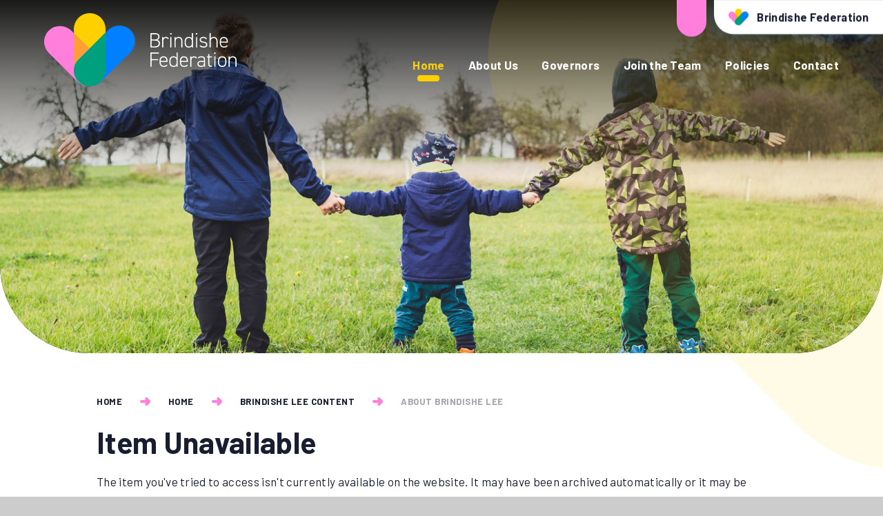

--- FILE ---
content_type: text/html
request_url: https://www.brindisheschools.org/page/?title=British+values&pid=86
body_size: 72765
content:

<!DOCTYPE html>
<!--[if IE 7]><html class="no-ios no-js lte-ie9 lte-ie8 lte-ie7" lang="en" xml:lang="en"><![endif]-->
<!--[if IE 8]><html class="no-ios no-js lte-ie9 lte-ie8"  lang="en" xml:lang="en"><![endif]-->
<!--[if IE 9]><html class="no-ios no-js lte-ie9"  lang="en" xml:lang="en"><![endif]-->
<!--[if !IE]><!--> <html class="no-ios no-js"  lang="en" xml:lang="en"><!--<![endif]-->
	<head>
		<meta http-equiv="X-UA-Compatible" content="IE=edge" />
		<meta http-equiv="content-type" content="text/html; charset=utf-8"/>
		
		<link rel="canonical" href="https://www.brindisheschools.org/page/?title=British+values&amp;pid=86">
		<script>window.FontAwesomeConfig = {showMissingIcons: false};</script><link rel="stylesheet" media="screen" href="https://cdn.juniperwebsites.co.uk/_includes/font-awesome/5.7.1/css/fa-web-font.css?cache=v4.6.56.3">
<script defer src="https://cdn.juniperwebsites.co.uk/_includes/font-awesome/5.7.1/js/fontawesome-all.min.js?cache=v4.6.56.3"></script>
<script defer src="https://cdn.juniperwebsites.co.uk/_includes/font-awesome/5.7.1/js/fa-v4-shims.min.js?cache=v4.6.56.3"></script>

		<title>Brindishe Federation - Item Unavailable</title>
		
		<style type="text/css">
			:root {
				
				--col-pri: rgb(34, 34, 34);
				
				--col-sec: rgb(136, 136, 136);
				
			}
		</style>
		
<!--[if IE]>
<script>
console = {log:function(){return;}};
</script>
<![endif]-->

<script>
	var boolItemEditDisabled;
	var boolLanguageMode, boolLanguageEditOriginal;
	var boolViewingConnect;
	var boolConnectDashboard;
	var displayRegions = [];
	var intNewFileCount = 0;
	strItemType = "page";
	strSubItemType = "page";

	var featureSupport = {
		tagging: false,
		eventTagging: false
	};
	var boolLoggedIn = false;
boolAdminMode = false;
	var boolSuperUser = false;
strCookieBarStyle = 'bar';
	intParentPageID = "34";
	intCurrentItemID = 86;
	var intCurrentCatID = "";
boolIsHomePage = false;
	boolItemEditDisabled = true;
	boolLanguageEditOriginal=true;
	strCurrentLanguage='en-gb';	strFileAttachmentsUploadLocation = 'bottom';	boolViewingConnect = false;	boolConnectDashboard = false;	var objEditorComponentList = {};

</script>

<script src="https://cdn.juniperwebsites.co.uk/admin/_includes/js/mutation_events.min.js?cache=v4.6.56.3"></script>
<script src="https://cdn.juniperwebsites.co.uk/admin/_includes/js/jquery/jquery.js?cache=v4.6.56.3"></script>
<script src="https://cdn.juniperwebsites.co.uk/admin/_includes/js/jquery/jquery.prefilter.js?cache=v4.6.56.3"></script>
<script src="https://cdn.juniperwebsites.co.uk/admin/_includes/js/jquery/jquery.query.js?cache=v4.6.56.3"></script>
<script src="https://cdn.juniperwebsites.co.uk/admin/_includes/js/jquery/js.cookie.js?cache=v4.6.56.3"></script>
<script src="/_includes/editor/template-javascript.asp?cache=260112"></script>
<script src="/admin/_includes/js/functions/minified/functions.login.new.asp?cache=260112"></script>

  <script>

  </script>
<link href="https://www.brindisheschools.org/feeds/pages.asp?pid=86&lang=en" rel="alternate" type="application/rss+xml" title="Brindishe Federation - British values - Page Updates"><link href="https://www.brindisheschools.org/feeds/comments.asp?title=British values&amp;item=page&amp;pid=86" rel="alternate" type="application/rss+xml" title="Brindishe Federation - British values - Page Comments"><link rel="stylesheet" media="screen" href="/_site/css/main.css?cache=01012021">
<link rel="stylesheet" media="screen" href="/_site/css/content.css?cache=01012021">
<style type="text/css">.menu__bar > ul > li.menu__bar__item--page_2, .subnav__list__item--page_2 { display: none; }</style><style type="text/css">.menu__bar > ul > li.menu__bar__item--page_3, .subnav__list__item--page_3 { display: none; }</style><style type="text/css">.menu__bar > ul > li.menu__bar__item--page_6, .subnav__list__item--page_6 { display: none; }</style>
      <script type="text/javascript">
		
	</script>


	<meta name="mobile-web-app-capable" content="yes">
	<meta name="apple-mobile-web-app-capable" content="yes">
	<meta name="viewport" content="width=device-width, initial-scale=1, minimum-scale=1, maximum-scale=1">
	<link rel="author" href="/humans.txt">
	<link rel="icon" href="/_site/images/favicons/favicon.ico">
	<link rel="apple-touch-icon" href="/_site/images/favicons/favicon.png">
	<link rel="preconnect" href="https://fonts.googleapis.com">
	<link rel="preconnect" href="https://fonts.gstatic.com" crossorigin>
	<link href="https://fonts.googleapis.com/css2?family=Barlow:ital,wght@0,400;0,500;0,600;0,700;0,900;1,400;1,500;1,700&display=swap" rel="stylesheet"> 
	<link rel="stylesheet" href="/_site/css/print.css" type="text/css" media="print">

	<script>
	var html = document.querySelector('html'), strMobClass = 'no-mobile'
	html.classList.remove('no-ios')
	navigator.userAgent.match(/(Android|webOS|iPhone|iPad|Windows Phone)/g) && (strMobClass = 'mobile')
	html.classList.add( strMobClass )
	</script><link rel="stylesheet" media="screen" href="https://cdn.juniperwebsites.co.uk/_includes/css/content-blocks.css?cache=v4.6.56.3">
<link rel="stylesheet" media="screen" href="/_includes/css/cookie-colour.asp?cache=260112">
<link rel="stylesheet" media="screen" href="https://cdn.juniperwebsites.co.uk/_includes/css/cookies.css?cache=v4.6.56.3">
<link rel="stylesheet" media="screen" href="https://cdn.juniperwebsites.co.uk/_includes/css/cookies.advanced.css?cache=v4.6.56.3">
<link rel="stylesheet" media="screen" href="https://cdn.juniperwebsites.co.uk/_includes/css/overlord.css?cache=v4.6.56.3">
<link rel="stylesheet" media="screen" href="https://cdn.juniperwebsites.co.uk/_includes/css/templates.css?cache=v4.6.56.3">
<link rel="stylesheet" media="screen" href="/_site/css/attachments.css?cache=260112">
<link rel="stylesheet" media="screen" href="/_site/css/templates.css?cache=260112">
<style>#print_me { display: none;}</style><script src="https://cdn.juniperwebsites.co.uk/admin/_includes/js/modernizr.js?cache=v4.6.56.3"></script>

        <meta property="og:site_name" content="Brindishe Federation" />
        <meta property="og:title" content="Item Unavailable" />
        <meta property="og:image" content="https://www.brindisheschools.org/_site/images/design/thumbnail.jpg" />
        <meta property="og:type" content="website" />
        <meta property="twitter:card" content="summary" />
</head>


    <body>


<div id="print_me"></div>
<svg style="visibility: hidden; position: absolute;"><defs><symbol id="icon_arrow" viewBox="0 0 25.582 20"><path d="M25.582 10.027v.028a3.89 3.89 0 0 1-1.112 2.731l-6.086 6.194a3.376 3.376 0 0 1-4.838 0 3.527 3.527 0 0 1 0-4.924l.575-.585h-10.7A3.451 3.451 0 0 1 .001 9.99a3.452 3.452 0 0 1 3.42-3.481h10.568l.131.132-.683-.695a3.528 3.528 0 0 1 0-4.926 3.374 3.374 0 0 1 4.836 0l4.042 4.115V5.13l2.154 2.192a2.6 2.6 0 0 1 .185.2 3.6 3.6 0 0 1 .926 2.422v.081Z"/></symbol><symbol id="icon_plus" viewBox="0 0 23.328 23.327"><path d="M9.664 21.328v-7.664H2a2 2 0 0 1 0-4h7.664V2a2 2 0 0 1 4 0v7.663h7.663a2 2 0 1 1 0 4h-7.663v7.664a2 2 0 0 1-4 0Z"/></symbol><symbol id="decor" viewBox="0 0 128 127.216"><path d="M9.414 117.247a32.144 32.144 0 0 1 0-45.458l62.1-62.1a33.093 33.093 0 0 1 46.8 46.8l-60.758 60.758a34.036 34.036 0 0 1-48.135 0"/></symbol><symbol id="icon_federation_x" viewBox="0 0 24.749 24.749"><path d="M15.203 21.567 3.182 9.546a4.5 4.5 0 0 1 0-6.364 4.5 4.5 0 0 1 6.364 0l12.02 12.02a4.5 4.5 0 0 1 0 6.365 4.5 4.5 0 0 1-6.363 0Z" fill="#fd82da"/><path d="M3.182 15.203 15.203 3.182a4.5 4.5 0 0 1 6.364 0 4.5 4.5 0 0 1 0 6.364l-12.02 12.02a4.5 4.5 0 0 1-6.365 0 4.5 4.5 0 0 1 0-6.363Z" fill="#1683fb"/></symbol><!-- federation --><symbol id="logo_federation" viewBox="0 0 139.23 112.109"><path d="m103.511 88.968-15.266 15.266a26.888 26.888 0 0 1-38.025 0L7.099 61.113a24.24 24.24 0 1 1 34.282-34.279Z" fill="#ff7fdb"/><path d="M52.368 104.807a23.545 23.545 0 0 1 0-33.3l45.485-45.485A24.238 24.238 0 1 1 132.131 60.3l-44.5 44.5a24.931 24.931 0 0 1-35.259 0" fill="#007fff"/><path d="M69.684 0a24.239 24.239 0 0 0-24.239 24.238v6.667l23.761 23.761 24.72-24.715v-5.712A24.239 24.239 0 0 0 69.684 0m-.064 112.106h-.155.373-.218" fill="#fed000"/><path d="M45.449 30.905v56.966c0 .794.038 1.58.112 2.355a23.494 23.494 0 0 1 6.807-18.717l16.841-16.843Zm5.992 72.921a24.177 24.177 0 0 0 18.028 8.282h.156a24.85 24.85 0 0 1-17.256-7.3q-.482-.479-.927-.981" fill="#ff9e36"/><path d="M93.926 29.95 69.211 54.666 52.368 71.509a23.5 23.5 0 0 0-6.805 18.717 24.136 24.136 0 0 0 5.879 13.6q.446.5.926.981a24.855 24.855 0 0 0 17.256 7.3h.218A24.238 24.238 0 0 0 93.926 87.87Z" fill="#009f7e"/></symbol><symbol id="title_federation" viewBox="0 0 131.85 51.659"><path d="M6.474 0c5.015 0 7.458 1.936 7.458 5.554a5.007 5.007 0 0 1-3.776 4.919 5.18 5.18 0 0 1 4.475 5.333c0 2.983-1.936 6.094-7.395 6.094H-.001V0ZM1.84 9.681h5.205c3.555 0 5.048-1.872 5.048-4.126 0-2.221-1.143-3.84-5.619-3.84H1.84Zm0 10.505h5.4c3.777 0 5.553-1.809 5.553-4.38 0-2.952-2-4.412-6.157-4.412H1.843Z"/><path d="M19.744 12.346v9.553h-1.747V6.03h1.747v2.158a4.054 4.054 0 0 1 4-2.349 5.177 5.177 0 0 1 4.476 2.19l-1.461 1.079a3.7 3.7 0 0 0-3.173-1.619c-2.481.001-3.842 1.969-3.842 4.857Z"/><path d="M30.249 0h2.127v2.127h-2.127Zm.19 6.031h1.746V21.9h-1.748Z"/><path d="M36.819 6.03h1.746v2.158c.825-1.523 2.286-2.349 4.665-2.349 3.523 0 5.841 2.19 5.841 6.665v9.395h-1.747v-9.363c0-3.618-1.809-5.047-4.284-5.047-2.983 0-4.475 1.968-4.475 4.888v9.521h-1.746Z"/><path d="M63.417 0h1.746v21.9h-1.746v-1.936c-.888 1.46-2.413 2.127-4.792 2.127-4.126 0-6.189-2.666-6.189-7.014v-2.286c0-4.506 2.253-6.95 6.189-6.95 2.38 0 3.9.762 4.792 2.253Zm0 15.107v-2.284c0-3.238-1.27-5.365-4.666-5.365-3.015 0-4.57 1.873-4.57 5.332v2.286c0 3.332 1.492 5.395 4.57 5.395 3.555 0 4.666-2.253 4.666-5.364Z"/><path d="M69.608 0h2.126v2.127h-2.126Zm.19 6.031h1.747V21.9h-1.747Z"/><path d="M85.255 9.426c-.984-1.4-2-1.936-4.317-1.936-2.127 0-3.746.794-3.746 2.6 0 2.221 2 2.666 4.222 2.951 3.079.413 5.649 1.3 5.649 4.666 0 2.476-1.586 4.38-5.808 4.38-3.142 0-4.792-.984-5.967-2.634l1.365-.952c.953 1.333 2.158 1.936 4.634 1.936s4.031-.794 4.031-2.7c0-2.031-1.587-2.73-4.729-3.142-2.7-.349-5.141-1.269-5.141-4.475 0-2.571 1.936-4.285 5.522-4.285 2.507 0 4.412.666 5.618 2.634Z"/><path d="M90.525 0h1.746v8.189c.857-1.523 2.317-2.349 4.665-2.349 3.523 0 5.841 2.19 5.841 6.665V21.9h-1.747v-9.363c0-3.618-1.809-5.047-4.284-5.047-2.983 0-4.475 1.968-4.475 4.888v9.521h-1.746Z"/><path d="M107.886 14.409v.667c0 3.142 1.46 5.395 4.824 5.395a4.425 4.425 0 0 0 4.126-1.935l1.4.984c-1.111 1.745-2.856 2.57-5.428 2.57-4.22 0-6.665-2.6-6.665-7.014V12.79c0-4.506 2.158-6.95 6.125-6.95s6.126 2.444 6.126 6.95v1.619Zm0-1.586h8.76v-.033c0-3.459-1.492-5.332-4.38-5.332s-4.38 1.9-4.38 5.332Z"/><path d="M12.886 29.569v1.714H1.84v8.506h10.094v1.713H1.84v9.967H-.001v-21.9Z"/><path d="M15.746 43.977v.667c0 3.142 1.46 5.4 4.824 5.4a4.425 4.425 0 0 0 4.126-1.936l1.4.984c-1.111 1.746-2.857 2.57-5.428 2.57-4.221 0-6.665-2.6-6.665-7.014v-2.285c0-4.506 2.158-6.951 6.125-6.951s6.126 2.444 6.126 6.951v1.618Zm0-1.587h8.76v-.031c0-3.46-1.492-5.332-4.38-5.332s-4.38 1.9-4.38 5.332Z"/><path d="M40.025 29.569h1.746v21.9h-1.746v-1.936c-.889 1.46-2.413 2.126-4.793 2.126-4.126 0-6.188-2.665-6.188-7.014v-2.286c0-4.506 2.253-6.951 6.188-6.951 2.381 0 3.9.762 4.793 2.253Zm0 15.107V42.39c0-3.236-1.27-5.363-4.666-5.363-3.015 0-4.57 1.872-4.57 5.332v2.285c0 3.333 1.492 5.4 4.57 5.4 3.555-.004 4.666-2.257 4.666-5.368Z"/><path d="M46.882 43.977v.667c0 3.142 1.46 5.4 4.824 5.4a4.424 4.424 0 0 0 4.126-1.936l1.4.984c-1.111 1.746-2.856 2.57-5.427 2.57-4.221 0-6.666-2.6-6.666-7.014v-2.285c0-4.506 2.158-6.951 6.126-6.951s6.125 2.444 6.125 6.951v1.618Zm0-1.587h8.76v-.031c0-3.46-1.492-5.332-4.38-5.332s-4.38 1.9-4.38 5.332Z"/><path d="M62.753 41.915v9.553h-1.747v-15.87h1.747v2.159a4.055 4.055 0 0 1 4-2.35 5.177 5.177 0 0 1 4.476 2.19l-1.461 1.079a3.7 3.7 0 0 0-3.173-1.618c-2.478.001-3.842 1.968-3.842 4.857Z"/><path d="M77.29 42.455h4.633v-1.969c0-2.7-1.079-3.427-4-3.427-1.9 0-3.142.127-4.158 1.809l-1.333-.921c1.111-1.872 2.7-2.539 5.522-2.539 3.871 0 5.713 1.206 5.713 5.078v10.983h-1.746V49.5c-.889 1.684-2.476 2.158-4.507 2.158-3.522 0-5.522-1.682-5.522-4.729s2.128-4.474 5.398-4.474Zm4.633 1.554H77.29c-2.73 0-3.651 1.27-3.651 2.952 0 2.221 1.555 3.047 3.777 3.047 2.572 0 4.507-.888 4.507-4.444Z"/><path d="M86.431 35.598h2.031v-3.491h1.746v3.491h3.9v1.619h-3.9v8.887c0 2.538.286 3.681 2.856 3.681h1.048v1.683H93c-3.522 0-4.538-1.587-4.538-4.888v-9.363h-2.031Z"/><path d="M97.604 29.569h2.127v2.126h-2.127Zm.19 6.03h1.746v15.87h-1.746Z"/><path d="M109.791 51.658c-4.094 0-6.443-2.538-6.443-6.982v-2.317c0-4.506 2.381-6.951 6.443-6.951s6.443 2.444 6.443 6.951v2.317c0 4.317-2.189 6.982-6.443 6.982Zm4.7-9.3c0-3.46-1.683-5.332-4.7-5.332-3.047 0-4.7 1.872-4.7 5.332v2.317c0 3.333 1.492 5.364 4.7 5.364 3.08 0 4.7-2.031 4.7-5.364Z"/><path d="M119.599 35.598h1.747v2.159c.825-1.524 2.285-2.35 4.665-2.35 3.523 0 5.84 2.19 5.84 6.665v9.4h-1.746v-9.364c0-3.618-1.809-5.046-4.285-5.046-2.983 0-4.475 1.967-4.475 4.887v9.522h-1.747Z"/></symbol><!-- brindishe green --><symbol id="logo_brindishe_green" viewBox="0 0 139.23 112.108"><path d="m103.511 88.967-15.266 15.266a26.888 26.888 0 0 1-38.025 0L7.099 61.112a24.24 24.24 0 1 1 34.282-34.279Z" fill="#ffbfed"/><path d="M52.368 104.806a23.545 23.545 0 0 1 0-33.3l45.485-45.485a24.238 24.238 0 1 1 34.278 34.278l-44.5 44.5a24.931 24.931 0 0 1-35.259 0" fill="#80bfff"/><path d="M69.687 112.107h-.219a24.243 24.243 0 0 1-23.906-21.883 23.571 23.571 0 0 1 2.5-12.827 23.568 23.568 0 0 0-2.505 12.827 24.762 24.762 0 0 1-.112-2.355V24.237a24.239 24.239 0 0 1 48.477 0V87.869a24.236 24.236 0 0 1-24.083 24.237h-.142.142Zm-.219 0h.155Zm-17.259-7.461a24.698 24.698 0 0 1-.769-.822q.372.419.77.822Zm8.578-41.56 8.42-8.421Z" fill="#fed000"/></symbol><symbol id="title_brindishe_green" viewBox="0 0 119.503 51.659"><path d="M7.826 0c5 0 7.445 1.933 7.445 5.544a5 5 0 0 1-3.771 4.91 5.17 5.17 0 0 1 4.468 5.322c0 2.978-1.934 6.082-7.381 6.082H1.362V0ZM3.201 9.663h5.194c3.548 0 5.038-1.87 5.038-4.118 0-2.218-1.14-3.834-5.606-3.834H3.202Zm0 10.485h5.385c3.77 0 5.543-1.8 5.543-4.372 0-2.946-2-4.4-6.146-4.4H3.2Z"/><path d="M21.07 12.323v9.535h-1.743V6.019h1.743v2.153a4.048 4.048 0 0 1 3.992-2.344 5.165 5.165 0 0 1 4.466 2.185L28.07 9.09a3.687 3.687 0 0 0-3.167-1.616c-2.471-.002-3.833 1.967-3.833 4.849Z"/><path d="M31.554 0h2.124v2.124h-2.124Zm.191 6.019h1.743v15.839h-1.741Z"/><path d="M38.113 6.019h1.743v2.153c.823-1.52 2.28-2.344 4.658-2.344 3.515 0 5.827 2.185 5.827 6.651v9.377H48.6v-9.345c0-3.611-1.807-5.038-4.278-5.038-2.978 0-4.466 1.965-4.466 4.88v9.5h-1.743Z"/><path d="M64.663 0h1.74v21.858h-1.74v-1.933c-.888 1.458-2.408 2.124-4.784 2.124-4.118 0-6.178-2.662-6.178-7v-2.282c0-4.5 2.249-6.937 6.178-6.937 2.376 0 3.9.76 4.784 2.248Zm0 15.079v-2.282c0-3.23-1.268-5.353-4.658-5.353-3.009 0-4.562 1.869-4.562 5.322v2.286c0 3.326 1.489 5.385 4.562 5.385 3.548-.003 4.658-2.254 4.658-5.358Z"/><path d="M70.808 0h2.124v2.124h-2.124Zm.191 6.019h1.743v15.839h-1.743Z"/><path d="M86.427 9.408c-.981-1.394-1.995-1.933-4.307-1.933-2.123 0-3.737.794-3.737 2.6 0 2.218 1.995 2.662 4.213 2.946 3.073.412 5.639 1.3 5.639 4.658 0 2.47-1.585 4.372-5.8 4.372-3.137 0-4.786-.982-5.957-2.629l1.363-.951c.95 1.33 2.154 1.933 4.625 1.933s4.023-.792 4.023-2.693c0-2.027-1.583-2.724-4.72-3.136-2.693-.349-5.133-1.267-5.133-4.468 0-2.565 1.933-4.275 5.513-4.275 2.5 0 4.4.664 5.606 2.628Z"/><path d="M91.689 0h1.741v8.174c.856-1.52 2.313-2.344 4.656-2.344 3.517 0 5.83 2.185 5.83 6.651v9.377h-1.742v-9.345c0-3.611-1.806-5.038-4.278-5.038-2.977 0-4.466 1.965-4.466 4.88v9.5h-1.741Z"/><path d="M109.018 14.382v.666c0 3.135 1.458 5.385 4.817 5.385a4.415 4.415 0 0 0 4.117-1.933l1.394.981c-1.108 1.743-2.85 2.567-5.416 2.567-4.214 0-6.654-2.6-6.654-7v-2.282c0-4.5 2.155-6.937 6.114-6.937s6.113 2.439 6.113 6.937v1.616Zm0-1.585h8.744v-.031c0-3.453-1.489-5.322-4.372-5.322s-4.372 1.9-4.372 5.322Z"/><path d="M16.41 40v2c0 6.685-3.1 9.663-8.046 9.663C3.454 51.663 0 48.685 0 42v-2.787c0-7.065 3.454-9.98 8.364-9.98 4.593 0 7.349 2.6 8.015 7.065h-4.245c-.38-2-1.551-3.325-3.77-3.325-2.566 0-3.927 1.743-3.927 5.923v3.1c0 4.183 1.361 5.924 3.927 5.924 2.5 0 3.516-1.553 3.77-4.182H8.459V40Z"/><path d="M27.818 39.933a2.338 2.338 0 0 0-2-1.2c-1.52 0-2.534 1.108-2.534 3.325v9.314h-4.055V35.533h3.958v1.331a3.926 3.926 0 0 1 3.454-1.616 4.63 4.63 0 0 1 4.276 2.472Z"/><path d="M43.214 48.966c-1.109 1.933-2.947 2.693-5.8 2.693-4.751 0-7.032-3.073-7.032-7.159v-2.155c0-4.783 2.407-7.1 6.526-7.1 4.468 0 6.527 2.6 6.527 7.412v1.806h-9.029c.032 2.186.729 3.771 2.978 3.771a2.827 2.827 0 0 0 2.819-1.362Zm-8.807-7.381h4.974c-.1-2.059-.919-2.915-2.439-2.915-1.618 0-2.377 1.11-2.535 2.915Z"/><path d="M58.326 48.966c-1.108 1.933-2.946 2.693-5.8 2.693-4.752 0-7.034-3.073-7.034-7.159v-2.155c0-4.783 2.408-7.1 6.526-7.1 4.468 0 6.527 2.6 6.527 7.412v1.806h-9.028c.031 2.186.728 3.771 2.977 3.771a2.827 2.827 0 0 0 2.819-1.362Zm-8.806-7.381h4.973c-.1-2.059-.919-2.915-2.438-2.915-1.616 0-2.377 1.11-2.535 2.915Z"/><path d="M61.179 35.533h3.96v1.331a4.56 4.56 0 0 1 3.643-1.616c3.2 0 5.8 1.52 5.8 6.209v9.915h-4.026v-9.28c0-2.473-.887-3.358-2.535-3.358-1.868 0-2.787 1.235-2.787 3.325v9.314h-4.055Z"/></symbol><!-- brindishe lee --><symbol id="logo_brindishe_lee" viewBox="0 0 139.23 112.108"><path d="m103.511 88.967-15.266 15.266a26.888 26.888 0 0 1-38.025 0L7.099 61.112a24.24 24.24 0 1 1 34.282-34.279Z" fill="#ffbfed"/><path d="M69.687 112.107h-.219a24.243 24.243 0 0 1-23.906-21.883 23.571 23.571 0 0 1 2.5-12.827 23.568 23.568 0 0 0-2.505 12.827 24.762 24.762 0 0 1-.112-2.355V24.237a24.239 24.239 0 0 1 48.477 0V87.869a24.236 24.236 0 0 1-24.083 24.237h-.142.142Zm-.219 0h.155Zm-17.259-7.461a24.698 24.698 0 0 1-.769-.822q.372.419.77.822Zm8.578-41.56 8.42-8.421Z" fill="#fee880"/><path d="M52.368 104.806a23.545 23.545 0 0 1 0-33.3l45.485-45.485a24.238 24.238 0 1 1 34.278 34.278l-44.5 44.5a24.931 24.931 0 0 1-35.259 0" fill="#007fff"/></symbol><symbol id="title_brindishe_lee" viewBox="0 0 118.87 51.659"><path d="M7.159 0c5.005 0 7.445 1.933 7.445 5.544a5 5 0 0 1-3.77 4.91 5.169 5.169 0 0 1 4.466 5.322c0 2.978-1.933 6.082-7.381 6.082H.697V0ZM2.534 9.663h5.2c3.548 0 5.038-1.871 5.038-4.119 0-2.218-1.14-3.834-5.608-3.834H2.539Zm0 10.485h5.385c3.771 0 5.544-1.8 5.544-4.372 0-2.946-2-4.4-6.146-4.4H2.533Z"/><path d="M20.403 12.323v9.535h-1.741V6.019h1.741v2.153a4.048 4.048 0 0 1 3.992-2.344 5.167 5.167 0 0 1 4.468 2.185L27.405 9.09a3.687 3.687 0 0 0-3.167-1.616c-2.472-.002-3.835 1.967-3.835 4.849Z"/><path d="M30.924 0h2.123v2.124h-2.123Zm.19 6.019h1.743v15.839h-1.743Z"/><path d="M37.481 6.019h1.741v2.153c.825-1.52 2.282-2.344 4.658-2.344 3.516 0 5.829 2.185 5.829 6.651v9.377h-1.743v-9.345c0-3.61-1.8-5.038-4.276-5.038-2.978 0-4.468 1.965-4.468 4.88v9.5h-1.741Z"/><path d="M64.029 0h1.743v21.858h-1.743v-1.933c-.887 1.458-2.408 2.124-4.783 2.124-4.119 0-6.178-2.662-6.178-7v-2.282c0-4.5 2.249-6.937 6.178-6.937 2.375 0 3.9.76 4.783 2.248Zm0 15.079v-2.282c0-3.23-1.267-5.353-4.656-5.353-3.009 0-4.562 1.869-4.562 5.322v2.286c0 3.326 1.489 5.385 4.562 5.385 3.547-.003 4.656-2.254 4.656-5.358Z"/><path d="M70.208 0h2.123v2.124h-2.123Zm.19 6.019h1.743v15.839h-1.743Z"/><path d="M85.796 9.408c-.982-1.394-2-1.933-4.309-1.933-2.121 0-3.737.794-3.737 2.6 0 2.218 2 2.662 4.213 2.946 3.073.412 5.639 1.3 5.639 4.658 0 2.47-1.584 4.372-5.8 4.372-3.135 0-4.783-.982-5.955-2.629l1.363-.951c.95 1.33 2.155 1.933 4.625 1.933s4.023-.792 4.023-2.693c0-2.027-1.584-2.724-4.72-3.136-2.693-.349-5.132-1.267-5.132-4.468 0-2.565 1.933-4.275 5.512-4.275 2.5 0 4.4.664 5.606 2.628Z"/><path d="M91.056 0h1.741v8.174c.856-1.52 2.313-2.344 4.658-2.344 3.516 0 5.829 2.185 5.829 6.651v9.377h-1.744v-9.345c0-3.61-1.806-5.038-4.276-5.038-2.978 0-4.468 1.965-4.468 4.88v9.5h-1.741Z"/><path d="M108.386 14.382v.666c0 3.135 1.457 5.385 4.814 5.385a4.415 4.415 0 0 0 4.119-1.933l1.395.981c-1.109 1.743-2.852 2.567-5.418 2.567-4.213 0-6.652-2.6-6.652-7v-2.282c0-4.5 2.154-6.937 6.114-6.937s6.113 2.439 6.113 6.937v1.616Zm0-1.585h8.743v-.031c0-3.453-1.488-5.322-4.371-5.322s-4.372 1.9-4.372 5.322Z"/><path d="M4.435 47.635h9.187v3.737H0V29.515h4.435Z"/><path d="M27.372 48.966c-1.108 1.933-2.945 2.693-5.8 2.693-4.752 0-7.032-3.073-7.032-7.159v-2.155c0-4.783 2.407-7.1 6.526-7.1 4.466 0 6.526 2.6 6.526 7.412v1.806h-9.028c.031 2.186.728 3.771 2.978 3.771a2.825 2.825 0 0 0 2.818-1.363Zm-8.806-7.381h4.973c-.094-2.059-.918-2.915-2.439-2.915-1.616-.001-2.376 1.11-2.534 2.914Z"/><path d="M42.485 48.966c-1.109 1.933-2.946 2.693-5.8 2.693-4.751 0-7.032-3.073-7.032-7.159v-2.155c0-4.783 2.407-7.1 6.526-7.1 4.466 0 6.526 2.6 6.526 7.412v1.806h-9.028c.032 2.186.729 3.771 2.978 3.771a2.827 2.827 0 0 0 2.819-1.363Zm-8.807-7.381h4.973c-.094-2.059-.918-2.915-2.438-2.915-1.616-.001-2.376 1.11-2.535 2.914Z"/></symbol><!-- brindishe manor --><symbol id="logo_brindishe_manor" viewBox="0 0 139.23 112.108"><path d="m35.718 88.967 15.266 15.266a26.888 26.888 0 0 0 38.025 0l43.121-43.121a24.238 24.238 0 0 0-34.277-34.278Z" fill="#80bfff"/><path d="M69.543 112.108h.218a24.243 24.243 0 0 0 23.907-21.883 23.571 23.571 0 0 0-2.5-12.827 23.568 23.568 0 0 1 2.501 12.827c.074-.774.112-1.561.112-2.355V24.238a24.239 24.239 0 0 0-48.477 0V87.87a24.236 24.236 0 0 0 24.084 24.238h.142-.142Zm.218 0h-.155Zm17.259-7.461c.261-.269.521-.539.769-.822q-.371.419-.769.822Zm-8.578-41.56-8.42-8.421Z" fill="#fed000"/><path d="M86.863 104.806a23.545 23.545 0 0 0 0-33.3L41.378 26.021A24.238 24.238 0 1 0 7.1 60.299l44.5 44.5a24.931 24.931 0 0 0 35.259 0" fill="#ff7fdb"/></symbol><symbol id="title_brindishe_manor" viewBox="0 0 118.903 51.659"><path d="M7.16 0c5 0 7.445 1.933 7.445 5.544a5 5 0 0 1-3.769 4.908 5.169 5.169 0 0 1 4.468 5.322c0 2.978-1.933 6.082-7.381 6.082H.699V0ZM2.535 9.663h5.2c3.548 0 5.036-1.871 5.036-4.118 0-2.218-1.14-3.834-5.607-3.834H2.536Zm0 10.485H7.92c3.77 0 5.543-1.8 5.543-4.372 0-2.946-2-4.4-6.146-4.4H2.536Z"/><path d="M20.404 12.323v9.535h-1.741V6.019h1.741v2.153a4.048 4.048 0 0 1 3.992-2.344 5.163 5.163 0 0 1 4.466 2.185L27.404 9.09a3.685 3.685 0 0 0-3.167-1.616c-2.47-.002-3.833 1.967-3.833 4.849Z"/><path d="M30.923 0h2.124v2.124h-2.124Zm.191 6.019h1.741v15.839h-1.741Z"/><path d="M37.481 6.019h1.742v2.153c.824-1.52 2.28-2.344 4.656-2.344 3.516 0 5.829 2.185 5.829 6.651v9.377h-1.743v-9.345c0-3.61-1.807-5.038-4.278-5.038-2.978 0-4.466 1.965-4.466 4.88v9.5h-1.742Z"/><path d="M64.03 0h1.741v21.858H64.03v-1.933c-.888 1.458-2.408 2.124-4.786 2.124-4.117 0-6.176-2.662-6.176-7v-2.282c0-4.5 2.249-6.937 6.176-6.937 2.377 0 3.9.76 4.786 2.248Zm0 15.079v-2.282c0-3.23-1.268-5.353-4.658-5.353-3.009 0-4.562 1.869-4.562 5.322v2.286c0 3.326 1.489 5.385 4.562 5.385 3.548-.003 4.658-2.254 4.658-5.358Z"/><path d="M70.208 0h2.123v2.124h-2.123Zm.19 6.019h1.742v15.839h-1.742Z"/><path d="M85.826 9.408c-.982-1.394-2-1.933-4.307-1.933-2.124 0-3.738.794-3.738 2.6 0 2.218 1.995 2.662 4.213 2.946 3.073.412 5.639 1.3 5.639 4.658 0 2.47-1.584 4.372-5.8 4.372-3.137 0-4.784-.982-5.956-2.629l1.361-.951c.952 1.33 2.154 1.933 4.625 1.933s4.024-.792 4.024-2.693c0-2.027-1.585-2.724-4.721-3.136-2.693-.349-5.132-1.267-5.132-4.468 0-2.565 1.933-4.275 5.512-4.275 2.5 0 4.4.664 5.606 2.628Z"/><path d="M91.088 0h1.743v8.174c.854-1.52 2.313-2.344 4.655-2.344 3.517 0 5.83 2.185 5.83 6.651v9.377h-1.743v-9.345c0-3.611-1.806-5.038-4.276-5.038-2.978 0-4.466 1.965-4.466 4.88v9.5h-1.743Z"/><path d="M108.416 14.383v.666c0 3.135 1.458 5.385 4.817 5.385a4.419 4.419 0 0 0 4.118-1.933l1.394.981c-1.109 1.743-2.85 2.567-5.418 2.567-4.214 0-6.652-2.6-6.652-7v-2.282c0-4.5 2.155-6.937 6.113-6.937s6.114 2.439 6.114 6.937v1.616Zm0-1.585h8.744v-.031c0-3.453-1.488-5.322-4.372-5.322s-4.372 1.9-4.372 5.322Z"/><path d="m10.296 41.427 6.082-11.912h4.213v21.858h-4.244V37.815l-4.752 9.629H8.902l-4.689-9.535v13.463H-.001V29.515H4.15Z"/><path d="M29.151 41.87h3.136v-.919c0-1.774-.539-2.345-2.819-2.345-1.553 0-2.313.222-2.977 1.268l-2.853-2c1.174-1.933 2.947-2.629 6.21-2.629 4.086 0 6.4 1.2 6.4 5.733v10.395h-3.96v-1.394c-.633 1.077-1.585 1.679-3.422 1.679-3.294 0-5.575-1.743-5.575-4.974-.004-3.357 2.531-4.814 5.86-4.814Zm3.136 2.977h-2.662c-1.647 0-2.376.538-2.376 1.775 0 1.2.919 1.774 2.313 1.774 1.837 0 2.725-.792 2.725-2.947Z"/><path d="M39.193 35.533h3.959v1.332a4.56 4.56 0 0 1 3.643-1.616c3.2 0 5.8 1.52 5.8 6.209v9.915h-4.022v-9.28c0-2.473-.888-3.358-2.535-3.358-1.869 0-2.788 1.235-2.788 3.325v9.314h-4.054Z"/><path d="M68.688 44.372c0 4.341-2.061 7.287-6.844 7.287-4.593 0-6.842-2.852-6.842-7.287v-1.9c0-4.752 2.5-7.224 6.842-7.224 4.4 0 6.844 2.472 6.844 7.224Zm-4.023-.125v-1.648c0-2.534-.825-3.929-2.821-3.929s-2.819 1.395-2.819 3.929v1.648c0 2.28.571 3.992 2.819 3.992 2.219-.001 2.821-1.713 2.821-3.993Z"/><path d="M79.65 39.933a2.338 2.338 0 0 0-2-1.2c-1.52 0-2.534 1.108-2.534 3.325v9.314h-4.047V35.533h3.959v1.332a3.922 3.922 0 0 1 3.453-1.616 4.63 4.63 0 0 1 4.276 2.472Z"/></symbol></defs></svg><div class="mason mason--inner mason--type_page mason--customtype_default mason--noadmin mason--nosecure">

	<section class="access">
		<a class="access__anchor" name="header"></a>
		<a class="access__link" href="#content">Skip to content &darr;</a>
	</section>

	

	<header class="header parent block-d" id="header">
		<div class="header__main">
			<a class="header__main__logo logo" href="/">
				<svg class="header__main__logo__img logo_federation"><use href="#logo_federation" xlink:href="#logo_federation" x="0" y="0"/></svg>
				<svg class="header__main__logo__title title_federation"><use href="#title_federation" xlink:href="#title_federation" x="0" y="0"/></svg>
				<h1>Brindishe Federation</h1>
			</a>
			<section class="menu parent block-l">
				
				<button class="menu__btn parent" data-toggle=".mason--menu" aria-label="Toggle mobile menu">
					<span class="menu__btn__icon"><span></span><span></span><span></span><span></span><span></span></span>
				</button>
				
				<div class="menu__main">
					<nav class="menu__bar ms-center">
						<ul><li class="menu__bar__item menu__bar__item--page_1 menu__bar__item--selected"><a class="a_block" id="page_1" href="/home"><span>Home<svg class="icon_arrow col-sec"><use href="#icon_arrow" xlink:href="#icon_arrow" x="0" y="0"/></svg></span></a><button class="menu__bar__item__button" data-tab=".menu__bar__item--page_1--expand" aria-label="Toggle the menu in this section"><i class="menu__bar__item__button__icon fa fa-angle-down"></i></button></li><li class="menu__bar__item menu__bar__item--page_9 menu__bar__item--subitems"><a class="a_block" id="page_9" href="/page/?title=About+Us&amp;pid=9"><span>About Us<svg class="icon_arrow col-sec"><use href="#icon_arrow" xlink:href="#icon_arrow" x="0" y="0"/></svg></span></a><button class="menu__bar__item__button" data-tab=".menu__bar__item--page_9--expand" aria-label="Toggle the menu in this section"><i class="menu__bar__item__button__icon fa fa-angle-down"></i></button><ul class="menu__bar__item__sub"><li class="menu__bar__item menu__bar__item--page_402"><a class="a_block" id="page_402" href="/page/?title=Vision+%26amp%3B+Values&amp;pid=402"><span>Vision &amp; Values<svg class="icon_arrow col-sec"><use href="#icon_arrow" xlink:href="#icon_arrow" x="0" y="0"/></svg></span></a><button class="menu__bar__item__button" data-tab=".menu__bar__item--page_402--expand" aria-label="Toggle the menu in this section"><i class="menu__bar__item__button__icon fa fa-angle-down"></i></button></li><li class="menu__bar__item menu__bar__item--page_550"><a class="a_block" id="page_550" href="/page/?title=Curriculum&amp;pid=550"><span>Curriculum<svg class="icon_arrow col-sec"><use href="#icon_arrow" xlink:href="#icon_arrow" x="0" y="0"/></svg></span></a><button class="menu__bar__item__button" data-tab=".menu__bar__item--page_550--expand" aria-label="Toggle the menu in this section"><i class="menu__bar__item__button__icon fa fa-angle-down"></i></button></li><li class="menu__bar__item menu__bar__item--page_88"><a class="a_block" id="page_88" href="/page/?title=Safeguarding&amp;pid=88"><span>Safeguarding<svg class="icon_arrow col-sec"><use href="#icon_arrow" xlink:href="#icon_arrow" x="0" y="0"/></svg></span></a><button class="menu__bar__item__button" data-tab=".menu__bar__item--page_88--expand" aria-label="Toggle the menu in this section"><i class="menu__bar__item__button__icon fa fa-angle-down"></i></button></li><li class="menu__bar__item menu__bar__item--page_404"><a class="a_block" id="page_404" href="/page/?title=Rights+Respecting&amp;pid=404"><span>Rights Respecting<svg class="icon_arrow col-sec"><use href="#icon_arrow" xlink:href="#icon_arrow" x="0" y="0"/></svg></span></a><button class="menu__bar__item__button" data-tab=".menu__bar__item--page_404--expand" aria-label="Toggle the menu in this section"><i class="menu__bar__item__button__icon fa fa-angle-down"></i></button></li><li class="menu__bar__item menu__bar__item--page_164"><a class="a_block" id="page_164" href="/page/?title=Equalities+and+Diversity&amp;pid=164"><span>Equalities and Diversity<svg class="icon_arrow col-sec"><use href="#icon_arrow" xlink:href="#icon_arrow" x="0" y="0"/></svg></span></a><button class="menu__bar__item__button" data-tab=".menu__bar__item--page_164--expand" aria-label="Toggle the menu in this section"><i class="menu__bar__item__button__icon fa fa-angle-down"></i></button></li><li class="menu__bar__item menu__bar__item--page_407"><a class="a_block" id="page_407" href="/page/?title=Meet+the+Federation+Team&amp;pid=407"><span>Meet the Federation Team<svg class="icon_arrow col-sec"><use href="#icon_arrow" xlink:href="#icon_arrow" x="0" y="0"/></svg></span></a><button class="menu__bar__item__button" data-tab=".menu__bar__item--page_407--expand" aria-label="Toggle the menu in this section"><i class="menu__bar__item__button__icon fa fa-angle-down"></i></button></li><li class="menu__bar__item menu__bar__item--page_202"><a class="a_block" id="page_202" href="/page/?title=Partnerships&amp;pid=202"><span>Partnerships<svg class="icon_arrow col-sec"><use href="#icon_arrow" xlink:href="#icon_arrow" x="0" y="0"/></svg></span></a><button class="menu__bar__item__button" data-tab=".menu__bar__item--page_202--expand" aria-label="Toggle the menu in this section"><i class="menu__bar__item__button__icon fa fa-angle-down"></i></button></li><li class="menu__bar__item menu__bar__item--page_408"><a class="a_block" id="page_408" href="/page/?title=School+Meals&amp;pid=408"><span>School Meals<svg class="icon_arrow col-sec"><use href="#icon_arrow" xlink:href="#icon_arrow" x="0" y="0"/></svg></span></a><button class="menu__bar__item__button" data-tab=".menu__bar__item--page_408--expand" aria-label="Toggle the menu in this section"><i class="menu__bar__item__button__icon fa fa-angle-down"></i></button></li><li class="menu__bar__item menu__bar__item--page_410"><a class="a_block" id="page_410" href="/page/?title=Lettings&amp;pid=410"><span>Lettings<svg class="icon_arrow col-sec"><use href="#icon_arrow" xlink:href="#icon_arrow" x="0" y="0"/></svg></span></a><button class="menu__bar__item__button" data-tab=".menu__bar__item--page_410--expand" aria-label="Toggle the menu in this section"><i class="menu__bar__item__button__icon fa fa-angle-down"></i></button></li><li class="menu__bar__item menu__bar__item--page_411"><a class="a_block" id="page_411" href="/page/?title=Privacy+Notice&amp;pid=411"><span>Privacy Notice<svg class="icon_arrow col-sec"><use href="#icon_arrow" xlink:href="#icon_arrow" x="0" y="0"/></svg></span></a><button class="menu__bar__item__button" data-tab=".menu__bar__item--page_411--expand" aria-label="Toggle the menu in this section"><i class="menu__bar__item__button__icon fa fa-angle-down"></i></button></li></ul></li><li class="menu__bar__item menu__bar__item--page_10 menu__bar__item--subitems"><a class="a_block" id="page_10" href="/page/?title=Governors&amp;pid=10"><span>Governors<svg class="icon_arrow col-sec"><use href="#icon_arrow" xlink:href="#icon_arrow" x="0" y="0"/></svg></span></a><button class="menu__bar__item__button" data-tab=".menu__bar__item--page_10--expand" aria-label="Toggle the menu in this section"><i class="menu__bar__item__button__icon fa fa-angle-down"></i></button><ul class="menu__bar__item__sub"><li class="menu__bar__item menu__bar__item--page_168"><a class="a_block" id="page_168" href="/page/?title=Meet+the+Team&amp;pid=168"><span>Meet the Team<svg class="icon_arrow col-sec"><use href="#icon_arrow" xlink:href="#icon_arrow" x="0" y="0"/></svg></span></a><button class="menu__bar__item__button" data-tab=".menu__bar__item--page_168--expand" aria-label="Toggle the menu in this section"><i class="menu__bar__item__button__icon fa fa-angle-down"></i></button></li><li class="menu__bar__item menu__bar__item--page_166"><a class="a_block" id="page_166" href="/page/?title=Instrument&amp;pid=166"><span>Instrument<svg class="icon_arrow col-sec"><use href="#icon_arrow" xlink:href="#icon_arrow" x="0" y="0"/></svg></span></a><button class="menu__bar__item__button" data-tab=".menu__bar__item--page_166--expand" aria-label="Toggle the menu in this section"><i class="menu__bar__item__button__icon fa fa-angle-down"></i></button></li><li class="menu__bar__item menu__bar__item--page_167"><a class="a_block" id="page_167" href="/page/?title=Register+of+Business+Interests&amp;pid=167"><span>Register of Business Interests<svg class="icon_arrow col-sec"><use href="#icon_arrow" xlink:href="#icon_arrow" x="0" y="0"/></svg></span></a><button class="menu__bar__item__button" data-tab=".menu__bar__item--page_167--expand" aria-label="Toggle the menu in this section"><i class="menu__bar__item__button__icon fa fa-angle-down"></i></button></li><li class="menu__bar__item menu__bar__item--page_416"><a class="a_block" id="page_416" href="/page/?title=Terms+of+Reference&amp;pid=416"><span>Terms of Reference<svg class="icon_arrow col-sec"><use href="#icon_arrow" xlink:href="#icon_arrow" x="0" y="0"/></svg></span></a><button class="menu__bar__item__button" data-tab=".menu__bar__item--page_416--expand" aria-label="Toggle the menu in this section"><i class="menu__bar__item__button__icon fa fa-angle-down"></i></button></li><li class="menu__bar__item menu__bar__item--page_420"><a class="a_block" id="page_420" href="/page/?title=Dates+of+Meeting&amp;pid=420"><span>Dates of Meeting<svg class="icon_arrow col-sec"><use href="#icon_arrow" xlink:href="#icon_arrow" x="0" y="0"/></svg></span></a><button class="menu__bar__item__button" data-tab=".menu__bar__item--page_420--expand" aria-label="Toggle the menu in this section"><i class="menu__bar__item__button__icon fa fa-angle-down"></i></button></li><li class="menu__bar__item menu__bar__item--page_418"><a class="a_block" id="page_418" href="/page/?title=Attendance&amp;pid=418"><span>Attendance<svg class="icon_arrow col-sec"><use href="#icon_arrow" xlink:href="#icon_arrow" x="0" y="0"/></svg></span></a><button class="menu__bar__item__button" data-tab=".menu__bar__item--page_418--expand" aria-label="Toggle the menu in this section"><i class="menu__bar__item__button__icon fa fa-angle-down"></i></button></li><li class="menu__bar__item menu__bar__item--page_415"><a class="a_block" id="page_415" href="/page/?title=Minutes&amp;pid=415"><span>Minutes<svg class="icon_arrow col-sec"><use href="#icon_arrow" xlink:href="#icon_arrow" x="0" y="0"/></svg></span></a><button class="menu__bar__item__button" data-tab=".menu__bar__item--page_415--expand" aria-label="Toggle the menu in this section"><i class="menu__bar__item__button__icon fa fa-angle-down"></i></button></li><li class="menu__bar__item menu__bar__item--page_419"><a class="a_block" id="page_419" href="/page/?title=Clerk+Contact&amp;pid=419"><span>Clerk Contact<svg class="icon_arrow col-sec"><use href="#icon_arrow" xlink:href="#icon_arrow" x="0" y="0"/></svg></span></a><button class="menu__bar__item__button" data-tab=".menu__bar__item--page_419--expand" aria-label="Toggle the menu in this section"><i class="menu__bar__item__button__icon fa fa-angle-down"></i></button></li></ul></li><li class="menu__bar__item menu__bar__item--page_8 menu__bar__item--subitems"><a class="a_block" id="page_8" href="/page/?title=Join+the+Team&amp;pid=8"><span>Join the Team<svg class="icon_arrow col-sec"><use href="#icon_arrow" xlink:href="#icon_arrow" x="0" y="0"/></svg></span></a><button class="menu__bar__item__button" data-tab=".menu__bar__item--page_8--expand" aria-label="Toggle the menu in this section"><i class="menu__bar__item__button__icon fa fa-angle-down"></i></button><ul class="menu__bar__item__sub"><li class="menu__bar__item menu__bar__item--page_421"><a class="a_block" id="page_421" href="/page/?title=Early+Career+Teachers&amp;pid=421"><span>Early Career Teachers<svg class="icon_arrow col-sec"><use href="#icon_arrow" xlink:href="#icon_arrow" x="0" y="0"/></svg></span></a><button class="menu__bar__item__button" data-tab=".menu__bar__item--page_421--expand" aria-label="Toggle the menu in this section"><i class="menu__bar__item__button__icon fa fa-angle-down"></i></button></li><li class="menu__bar__item menu__bar__item--page_423"><a class="a_block" id="page_423" href="/page/?title=Teacher+Training&amp;pid=423"><span>Teacher Training<svg class="icon_arrow col-sec"><use href="#icon_arrow" xlink:href="#icon_arrow" x="0" y="0"/></svg></span></a><button class="menu__bar__item__button" data-tab=".menu__bar__item--page_423--expand" aria-label="Toggle the menu in this section"><i class="menu__bar__item__button__icon fa fa-angle-down"></i></button></li><li class="menu__bar__item menu__bar__item--page_425"><a class="a_block" id="page_425" href="/page/?title=Volunteers%2FVisitors&amp;pid=425"><span>Volunteers/Visitors<svg class="icon_arrow col-sec"><use href="#icon_arrow" xlink:href="#icon_arrow" x="0" y="0"/></svg></span></a><button class="menu__bar__item__button" data-tab=".menu__bar__item--page_425--expand" aria-label="Toggle the menu in this section"><i class="menu__bar__item__button__icon fa fa-angle-down"></i></button></li><li class="menu__bar__item menu__bar__item--page_426"><a class="a_block" id="page_426" href="/page/?title=Vacancies&amp;pid=426"><span>Vacancies<svg class="icon_arrow col-sec"><use href="#icon_arrow" xlink:href="#icon_arrow" x="0" y="0"/></svg></span></a><button class="menu__bar__item__button" data-tab=".menu__bar__item--page_426--expand" aria-label="Toggle the menu in this section"><i class="menu__bar__item__button__icon fa fa-angle-down"></i></button></li></ul></li><li class="menu__bar__item menu__bar__item--page_7 menu__bar__item--subitems"><a class="a_block" id="page_7" href="/page/?title=Policies&amp;pid=7"><span>Policies<svg class="icon_arrow col-sec"><use href="#icon_arrow" xlink:href="#icon_arrow" x="0" y="0"/></svg></span></a><button class="menu__bar__item__button" data-tab=".menu__bar__item--page_7--expand" aria-label="Toggle the menu in this section"><i class="menu__bar__item__button__icon fa fa-angle-down"></i></button><ul class="menu__bar__item__sub"><li class="menu__bar__item menu__bar__item--page_554"><a class="a_block" id="page_554" href="/page/?title=Admissions&amp;pid=554"><span>Admissions<svg class="icon_arrow col-sec"><use href="#icon_arrow" xlink:href="#icon_arrow" x="0" y="0"/></svg></span></a><button class="menu__bar__item__button" data-tab=".menu__bar__item--page_554--expand" aria-label="Toggle the menu in this section"><i class="menu__bar__item__button__icon fa fa-angle-down"></i></button></li><li class="menu__bar__item menu__bar__item--page_529"><a class="a_block" id="page_529" href="/page/?title=Attendance&amp;pid=529"><span>Attendance<svg class="icon_arrow col-sec"><use href="#icon_arrow" xlink:href="#icon_arrow" x="0" y="0"/></svg></span></a><button class="menu__bar__item__button" data-tab=".menu__bar__item--page_529--expand" aria-label="Toggle the menu in this section"><i class="menu__bar__item__button__icon fa fa-angle-down"></i></button></li><li class="menu__bar__item menu__bar__item--page_439"><a class="a_block" id="page_439" href="/page/?title=Charging+and+Remissions&amp;pid=439"><span>Charging and Remissions<svg class="icon_arrow col-sec"><use href="#icon_arrow" xlink:href="#icon_arrow" x="0" y="0"/></svg></span></a><button class="menu__bar__item__button" data-tab=".menu__bar__item--page_439--expand" aria-label="Toggle the menu in this section"><i class="menu__bar__item__button__icon fa fa-angle-down"></i></button></li><li class="menu__bar__item menu__bar__item--page_440"><a class="a_block" id="page_440" href="/page/?title=Concerns+and+Complaints&amp;pid=440"><span>Concerns and Complaints<svg class="icon_arrow col-sec"><use href="#icon_arrow" xlink:href="#icon_arrow" x="0" y="0"/></svg></span></a><button class="menu__bar__item__button" data-tab=".menu__bar__item--page_440--expand" aria-label="Toggle the menu in this section"><i class="menu__bar__item__button__icon fa fa-angle-down"></i></button></li><li class="menu__bar__item menu__bar__item--page_531"><a class="a_block" id="page_531" href="/page/?title=EYFS&amp;pid=531"><span>EYFS<svg class="icon_arrow col-sec"><use href="#icon_arrow" xlink:href="#icon_arrow" x="0" y="0"/></svg></span></a><button class="menu__bar__item__button" data-tab=".menu__bar__item--page_531--expand" aria-label="Toggle the menu in this section"><i class="menu__bar__item__button__icon fa fa-angle-down"></i></button></li><li class="menu__bar__item menu__bar__item--page_555"><a class="a_block" id="page_555" href="/page/?title=GDPR&amp;pid=555"><span>GDPR<svg class="icon_arrow col-sec"><use href="#icon_arrow" xlink:href="#icon_arrow" x="0" y="0"/></svg></span></a><button class="menu__bar__item__button" data-tab=".menu__bar__item--page_555--expand" aria-label="Toggle the menu in this section"><i class="menu__bar__item__button__icon fa fa-angle-down"></i></button></li><li class="menu__bar__item menu__bar__item--page_590"><a class="a_block" id="page_590" href="/page/?title=Governance&amp;pid=590"><span>Governance<svg class="icon_arrow col-sec"><use href="#icon_arrow" xlink:href="#icon_arrow" x="0" y="0"/></svg></span></a><button class="menu__bar__item__button" data-tab=".menu__bar__item--page_590--expand" aria-label="Toggle the menu in this section"><i class="menu__bar__item__button__icon fa fa-angle-down"></i></button></li><li class="menu__bar__item menu__bar__item--page_589"><a class="a_block" id="page_589" href="/page/?title=Lettings&amp;pid=589"><span>Lettings<svg class="icon_arrow col-sec"><use href="#icon_arrow" xlink:href="#icon_arrow" x="0" y="0"/></svg></span></a><button class="menu__bar__item__button" data-tab=".menu__bar__item--page_589--expand" aria-label="Toggle the menu in this section"><i class="menu__bar__item__button__icon fa fa-angle-down"></i></button></li><li class="menu__bar__item menu__bar__item--page_530"><a class="a_block" id="page_530" href="/page/?title=Online+Safety&amp;pid=530"><span>Online Safety<svg class="icon_arrow col-sec"><use href="#icon_arrow" xlink:href="#icon_arrow" x="0" y="0"/></svg></span></a><button class="menu__bar__item__button" data-tab=".menu__bar__item--page_530--expand" aria-label="Toggle the menu in this section"><i class="menu__bar__item__button__icon fa fa-angle-down"></i></button></li><li class="menu__bar__item menu__bar__item--page_16"><a class="a_block" id="page_16" href="/page/?title=Promoting+Positive+Relationships&amp;pid=16"><span>Promoting Positive Relationships<svg class="icon_arrow col-sec"><use href="#icon_arrow" xlink:href="#icon_arrow" x="0" y="0"/></svg></span></a><button class="menu__bar__item__button" data-tab=".menu__bar__item--page_16--expand" aria-label="Toggle the menu in this section"><i class="menu__bar__item__button__icon fa fa-angle-down"></i></button></li><li class="menu__bar__item menu__bar__item--page_527"><a class="a_block" id="page_527" href="/page/?title=Relationships+and+Sex+Education&amp;pid=527"><span>Relationships and Sex Education<svg class="icon_arrow col-sec"><use href="#icon_arrow" xlink:href="#icon_arrow" x="0" y="0"/></svg></span></a><button class="menu__bar__item__button" data-tab=".menu__bar__item--page_527--expand" aria-label="Toggle the menu in this section"><i class="menu__bar__item__button__icon fa fa-angle-down"></i></button></li><li class="menu__bar__item menu__bar__item--page_556"><a class="a_block" id="page_556" href="/page/?title=Safeguarding&amp;pid=556"><span>Safeguarding<svg class="icon_arrow col-sec"><use href="#icon_arrow" xlink:href="#icon_arrow" x="0" y="0"/></svg></span></a><button class="menu__bar__item__button" data-tab=".menu__bar__item--page_556--expand" aria-label="Toggle the menu in this section"><i class="menu__bar__item__button__icon fa fa-angle-down"></i></button></li><li class="menu__bar__item menu__bar__item--page_441"><a class="a_block" id="page_441" href="/page/?title=Staff+Code+of+Conduct&amp;pid=441"><span>Staff Code of Conduct<svg class="icon_arrow col-sec"><use href="#icon_arrow" xlink:href="#icon_arrow" x="0" y="0"/></svg></span></a><button class="menu__bar__item__button" data-tab=".menu__bar__item--page_441--expand" aria-label="Toggle the menu in this section"><i class="menu__bar__item__button__icon fa fa-angle-down"></i></button></li><li class="menu__bar__item menu__bar__item--page_592"><a class="a_block" id="page_592" href="/page/?title=Draft+RSHE+Policy+2024&amp;pid=592"><span>Draft RSHE Policy 2024<svg class="icon_arrow col-sec"><use href="#icon_arrow" xlink:href="#icon_arrow" x="0" y="0"/></svg></span></a><button class="menu__bar__item__button" data-tab=".menu__bar__item--page_592--expand" aria-label="Toggle the menu in this section"><i class="menu__bar__item__button__icon fa fa-angle-down"></i></button></li></ul></li><li class="menu__bar__item menu__bar__item--page_12"><a class="a_block" id="page_12" href="/page/?title=Contact&amp;pid=12"><span>Contact<svg class="icon_arrow col-sec"><use href="#icon_arrow" xlink:href="#icon_arrow" x="0" y="0"/></svg></span></a><button class="menu__bar__item__button" data-tab=".menu__bar__item--page_12--expand" aria-label="Toggle the menu in this section"><i class="menu__bar__item__button__icon fa fa-angle-down"></i></button></li><li class="menu__bar__item menu__bar__item--page_2 menu__bar__item--subitems"><a class="a_block" id="page_2" href="/brindishegreen"><span>Brindishe Green<svg class="icon_arrow col-sec"><use href="#icon_arrow" xlink:href="#icon_arrow" x="0" y="0"/></svg></span></a><button class="menu__bar__item__button" data-tab=".menu__bar__item--page_2--expand" aria-label="Toggle the menu in this section"><i class="menu__bar__item__button__icon fa fa-angle-down"></i></button><ul class="menu__bar__item__sub"><li class="menu__bar__item menu__bar__item--url_1"><a class="a_block" id="url_1" href="/page/?title=Brindishe+Green&amp;pid=2"><span>Home<svg class="icon_arrow col-sec"><use href="#icon_arrow" xlink:href="#icon_arrow" x="0" y="0"/></svg></span></a><button class="menu__bar__item__button" data-tab=".menu__bar__item--url_1--expand" aria-label="Toggle the menu in this section"><i class="menu__bar__item__button__icon fa fa-angle-down"></i></button></li><li class="menu__bar__item menu__bar__item--page_399"><a class="a_block" id="page_399" href="/page/?title=Virtual+Office&amp;pid=399"><span>Virtual Office<svg class="icon_arrow col-sec"><use href="#icon_arrow" xlink:href="#icon_arrow" x="0" y="0"/></svg></span></a><button class="menu__bar__item__button" data-tab=".menu__bar__item--page_399--expand" aria-label="Toggle the menu in this section"><i class="menu__bar__item__button__icon fa fa-angle-down"></i></button></li><li class="menu__bar__item menu__bar__item--page_400"><a class="a_block" id="page_400" href="/page/?title=Children&amp;pid=400"><span>Children<svg class="icon_arrow col-sec"><use href="#icon_arrow" xlink:href="#icon_arrow" x="0" y="0"/></svg></span></a><button class="menu__bar__item__button" data-tab=".menu__bar__item--page_400--expand" aria-label="Toggle the menu in this section"><i class="menu__bar__item__button__icon fa fa-angle-down"></i></button></li><li class="menu__bar__item menu__bar__item--page_401"><a class="a_block" id="page_401" href="/page/?title=School+Information&amp;pid=401"><span>School Information<svg class="icon_arrow col-sec"><use href="#icon_arrow" xlink:href="#icon_arrow" x="0" y="0"/></svg></span></a><button class="menu__bar__item__button" data-tab=".menu__bar__item--page_401--expand" aria-label="Toggle the menu in this section"><i class="menu__bar__item__button__icon fa fa-angle-down"></i></button></li><li class="menu__bar__item menu__bar__item--page_236"><a class="a_block" id="page_236" href="/page/?title=Contact+Us&amp;pid=236"><span>Contact Us<svg class="icon_arrow col-sec"><use href="#icon_arrow" xlink:href="#icon_arrow" x="0" y="0"/></svg></span></a><button class="menu__bar__item__button" data-tab=".menu__bar__item--page_236--expand" aria-label="Toggle the menu in this section"><i class="menu__bar__item__button__icon fa fa-angle-down"></i></button></li></ul></li><li class="menu__bar__item menu__bar__item--page_6 menu__bar__item--subitems"><a class="a_block" id="page_6" href="/brindishemanor"><span>Brindishe Manor<svg class="icon_arrow col-sec"><use href="#icon_arrow" xlink:href="#icon_arrow" x="0" y="0"/></svg></span></a><button class="menu__bar__item__button" data-tab=".menu__bar__item--page_6--expand" aria-label="Toggle the menu in this section"><i class="menu__bar__item__button__icon fa fa-angle-down"></i></button><ul class="menu__bar__item__sub"><li class="menu__bar__item menu__bar__item--url_2"><a class="a_block" id="url_2" href="/page/?title=Brindishe+Manor&amp;pid=6"><span>Home<svg class="icon_arrow col-sec"><use href="#icon_arrow" xlink:href="#icon_arrow" x="0" y="0"/></svg></span></a><button class="menu__bar__item__button" data-tab=".menu__bar__item--url_2--expand" aria-label="Toggle the menu in this section"><i class="menu__bar__item__button__icon fa fa-angle-down"></i></button></li><li class="menu__bar__item menu__bar__item--page_429"><a class="a_block" id="page_429" href="/page/?title=Virtual+Office&amp;pid=429"><span>Virtual Office<svg class="icon_arrow col-sec"><use href="#icon_arrow" xlink:href="#icon_arrow" x="0" y="0"/></svg></span></a><button class="menu__bar__item__button" data-tab=".menu__bar__item--page_429--expand" aria-label="Toggle the menu in this section"><i class="menu__bar__item__button__icon fa fa-angle-down"></i></button></li><li class="menu__bar__item menu__bar__item--page_430"><a class="a_block" id="page_430" href="/page/?title=Children&amp;pid=430"><span>Children<svg class="icon_arrow col-sec"><use href="#icon_arrow" xlink:href="#icon_arrow" x="0" y="0"/></svg></span></a><button class="menu__bar__item__button" data-tab=".menu__bar__item--page_430--expand" aria-label="Toggle the menu in this section"><i class="menu__bar__item__button__icon fa fa-angle-down"></i></button></li><li class="menu__bar__item menu__bar__item--page_431"><a class="a_block" id="page_431" href="/page/?title=School+Information&amp;pid=431"><span>School Information<svg class="icon_arrow col-sec"><use href="#icon_arrow" xlink:href="#icon_arrow" x="0" y="0"/></svg></span></a><button class="menu__bar__item__button" data-tab=".menu__bar__item--page_431--expand" aria-label="Toggle the menu in this section"><i class="menu__bar__item__button__icon fa fa-angle-down"></i></button></li><li class="menu__bar__item menu__bar__item--page_287"><a class="a_block" id="page_287" href="/page/?title=Contact+Us&amp;pid=287"><span>Contact Us<svg class="icon_arrow col-sec"><use href="#icon_arrow" xlink:href="#icon_arrow" x="0" y="0"/></svg></span></a><button class="menu__bar__item__button" data-tab=".menu__bar__item--page_287--expand" aria-label="Toggle the menu in this section"><i class="menu__bar__item__button__icon fa fa-angle-down"></i></button></li></ul></li><li class="menu__bar__item menu__bar__item--page_3 menu__bar__item--subitems"><a class="a_block" id="page_3" href="/brindishelee"><span>Brindishe Lee<svg class="icon_arrow col-sec"><use href="#icon_arrow" xlink:href="#icon_arrow" x="0" y="0"/></svg></span></a><button class="menu__bar__item__button" data-tab=".menu__bar__item--page_3--expand" aria-label="Toggle the menu in this section"><i class="menu__bar__item__button__icon fa fa-angle-down"></i></button><ul class="menu__bar__item__sub"><li class="menu__bar__item menu__bar__item--url_3"><a class="a_block" id="url_3" href="/page/?title=Brindishe+Lee&amp;pid=3"><span>Home<svg class="icon_arrow col-sec"><use href="#icon_arrow" xlink:href="#icon_arrow" x="0" y="0"/></svg></span></a><button class="menu__bar__item__button" data-tab=".menu__bar__item--url_3--expand" aria-label="Toggle the menu in this section"><i class="menu__bar__item__button__icon fa fa-angle-down"></i></button></li><li class="menu__bar__item menu__bar__item--page_434"><a class="a_block" id="page_434" href="/page/?title=Virtual+Office&amp;pid=434"><span>Virtual Office<svg class="icon_arrow col-sec"><use href="#icon_arrow" xlink:href="#icon_arrow" x="0" y="0"/></svg></span></a><button class="menu__bar__item__button" data-tab=".menu__bar__item--page_434--expand" aria-label="Toggle the menu in this section"><i class="menu__bar__item__button__icon fa fa-angle-down"></i></button></li><li class="menu__bar__item menu__bar__item--page_435"><a class="a_block" id="page_435" href="/page/?title=Children&amp;pid=435"><span>Children<svg class="icon_arrow col-sec"><use href="#icon_arrow" xlink:href="#icon_arrow" x="0" y="0"/></svg></span></a><button class="menu__bar__item__button" data-tab=".menu__bar__item--page_435--expand" aria-label="Toggle the menu in this section"><i class="menu__bar__item__button__icon fa fa-angle-down"></i></button></li><li class="menu__bar__item menu__bar__item--page_436"><a class="a_block" id="page_436" href="/page/?title=School+Information&amp;pid=436"><span>School Information<svg class="icon_arrow col-sec"><use href="#icon_arrow" xlink:href="#icon_arrow" x="0" y="0"/></svg></span></a><button class="menu__bar__item__button" data-tab=".menu__bar__item--page_436--expand" aria-label="Toggle the menu in this section"><i class="menu__bar__item__button__icon fa fa-angle-down"></i></button></li><li class="menu__bar__item menu__bar__item--page_113"><a class="a_block" id="page_113" href="/page/?title=Contact+Us&amp;pid=113"><span>Contact Us<svg class="icon_arrow col-sec"><use href="#icon_arrow" xlink:href="#icon_arrow" x="0" y="0"/></svg></span></a><button class="menu__bar__item__button" data-tab=".menu__bar__item--page_113--expand" aria-label="Toggle the menu in this section"><i class="menu__bar__item__button__icon fa fa-angle-down"></i></button></li></ul></li></ul>
					</nav>
				</div>
			</section>
		</div>

		<span class="searchbar__bg"></span>
		<div class="searchbar parent">
			<div class="searchbar__inner fs32">
				<i class="searchbar__icon far fa-search"></i>
				<form method="post" action="/search/default.asp?pid=0">
					<input class="searchbar__input" type="text" value="" name="searchValue" placeholder="Search site" />
				</form>
			</div>
			<button class="searchbar__btn" data-toggle=".mason--searchbar">
				<i class="far fa-search"></i>
				<i class="fal fa-times"></i>
			</button>
		</div>

		<div class="federation">
			
			<div class="federation__list">
				<ul class="list js_swiper" swiper-opts='{"spaceBetween":22,"initialSlide":1,"slidesPerView":"auto"}' swiper-trans="true">
					<li>
						<a href="https://www.brindisheschools.org/">
							<span class="logo">
								<svg class="logo_federation"><use href="#logo_federation" xlink:href="#logo_federation" x="0" y="0"/></svg>
								<svg class="title_federation"><use href="#title_federation" xlink:href="#title_federation" x="0" y="0"/></svg>
							</span>
						</a>
					</li>
					<li><a href="/brindishegreen"><span class="logo"><svg class="logo_brindishe_green"><use href="#logo_brindishe_green" xlink:href="#logo_brindishe_green" x="0" y="0"/></svg><svg class="title_brindishe_green"><use href="#title_brindishe_green" xlink:href="#title_brindishe_green" x="0" y="0"/></svg></span></a></li><li><a href="/brindishelee"><span class="logo"><svg class="logo_brindishe_lee"><use href="#logo_brindishe_lee" xlink:href="#logo_brindishe_lee" x="0" y="0"/></svg><svg class="title_brindishe_lee"><use href="#title_brindishe_lee" xlink:href="#title_brindishe_lee" x="0" y="0"/></svg></span></a></li><li><a href="/brindishemanor"><span class="logo"><svg class="logo_brindishe_manor"><use href="#logo_brindishe_manor" xlink:href="#logo_brindishe_manor" x="0" y="0"/></svg><svg class="title_brindishe_manor"><use href="#title_brindishe_manor" xlink:href="#title_brindishe_manor" x="0" y="0"/></svg></span></a></li>
				</ul>
			</div>
			<button class="federation__btn" data-toggle=".mason--menu__returns">
				<span class="federation__btn__icon">
					<svg class="logo_federation"><use href="#logo_federation" xlink:href="#logo_federation" x="0" y="0"/></svg>
					<svg class="icon_federation_x"><use href="#icon_federation_x" xlink:href="#icon_federation_x" x="0" y="0"/></svg>
				</span>
				<span class="federation__btn__txt"><span>Brindishe Federation</span></span>
			</button>
		</div>
	</header>

	<div class="parent js_hit">
		
		<section class="hero parent">
			<div class="hero__main abs_fill">
				<ul class="hero__slideshow abs_fill list" plx-type="top" plx-speed=".5" plx-watcher=".hero" >
					<li class="hero__slideshow__item abs_fill"><div class="hero__slideshow__item__img abs_fill" data-src="/_site/data/files/images/slideshow/1/009EEEDCF7C71101E4EC56B9AD9FCA18.jpg" data-type="bg"></div></li><li class="hero__slideshow__item abs_fill"><div class="hero__slideshow__item__img abs_fill" data-src="/_site/data/files/images/slideshow/1/342EC44342DE0E725C347D376D453963.jpg" data-type="bg"></div></li><li class="hero__slideshow__item abs_fill"><div class="hero__slideshow__item__img abs_fill" data-src="/_site/data/files/images/slideshow/1/5BCDF15925675F7ABB75B92254383651.JPG" data-type="bg"></div></li><li class="hero__slideshow__item abs_fill"><div class="hero__slideshow__item__img abs_fill" data-src="/_site/data/files/images/slideshow/1/5CD13E79616ECF9F743A356A2D23D18A.jpg" data-type="bg"></div></li><li class="hero__slideshow__item abs_fill"><div class="hero__slideshow__item__img abs_fill" data-src="/_site/data/files/images/slideshow/1/7F6D06B5C1943E0209D269D92F79C699.jpg" data-type="bg"></div></li><li class="hero__slideshow__item abs_fill"><div class="hero__slideshow__item__img abs_fill" data-src="/_site/data/files/images/slideshow/1/82D27A151615BAF88FA237847719A4F4.JPG" data-type="bg"></div></li><li class="hero__slideshow__item abs_fill"><div class="hero__slideshow__item__img abs_fill" data-src="/_site/data/files/images/slideshow/1/97AFD5B101BD1D7D485243154D037D19.jpg" data-type="bg"></div></li><li class="hero__slideshow__item abs_fill"><div class="hero__slideshow__item__img abs_fill" data-src="/_site/data/files/images/slideshow/1/A40058F901BF8DCD70327F5C1F554A89.jpg" data-type="bg"></div></li><li class="hero__slideshow__item abs_fill"><div class="hero__slideshow__item__img abs_fill" data-src="/_site/data/files/images/slideshow/1/A4BEA417F48B4E42FDCCC4FF6FBDEF0B.jpg" data-type="bg"></div></li><li class="hero__slideshow__item abs_fill"><div class="hero__slideshow__item__img abs_fill" data-src="/_site/data/files/images/slideshow/1/CA0B276B49A3E99E8F927823E724A377.jpg" data-type="bg"></div></li><li class="hero__slideshow__item abs_fill"><div class="hero__slideshow__item__img abs_fill" data-src="/_site/data/files/images/slideshow/1/D2C9ED10DC8A1A4E3367BAECCF9C828A.jpg" data-type="bg"></div></li><li class="hero__slideshow__item abs_fill"><div class="hero__slideshow__item__img abs_fill" data-src="/_site/data/files/images/slideshow/1/DF99BD179F4BAF2E5985CD8A976EDEF3.jpg" data-type="bg"></div></li><li class="hero__slideshow__item abs_fill"><div class="hero__slideshow__item__img abs_fill" data-src="/_site/data/files/images/slideshow/1/F0246A692F276ACA26C45A92EA4AF86F.JPG" data-type="bg"></div></li>
				</ul>
			</div>
			
		</section>
		
	</div>

	

	<main class="main parent block-l js_hit" data-rootMargin="-200px" id="scrolldown">
		
		<span class="main__decor decor" plx-type="center" plx-speed=".2" plx-watcher=".main">
			<svg><use href="#decor" xlink:href="#decor" x="0" y="0"/></svg>
		</span>
		
		
		<div class="main__center ms-center">
			<div class="content content--page">
				<span class="vertbar" plx-type="center" plx-speed=".1" plx-watcher=".main"></span>
				
				<a class="content__anchor" name="content"></a>
				<ul class="content__path"><li class="content__path__item content__path__item--page_1 content__path__item--selected"><span class="content__path__item__sep"><svg class="icon_arrow col-sec"><use href="#icon_arrow" xlink:href="#icon_arrow" x="0" y="0"/></svg></span><a class="content__path__item__link" id="page_1" href="/home">Home</a></li><li class="content__path__item content__path__item--page_1 content__path__item--selected"><span class="content__path__item__sep"><svg class="icon_arrow col-sec"><use href="#icon_arrow" xlink:href="#icon_arrow" x="0" y="0"/></svg></span><a class="content__path__item__link" id="page_1" href="/home">Home</a></li><li class="content__path__item content__path__item--page_17 content__path__item--selected"><span class="content__path__item__sep"><svg class="icon_arrow col-sec"><use href="#icon_arrow" xlink:href="#icon_arrow" x="0" y="0"/></svg></span><a class="content__path__item__link" id="page_17" href="/page/?title=Brindishe+Lee+Content&amp;pid=17">Brindishe Lee Content</a></li><li class="content__path__item content__path__item--page_34 content__path__item--selected"><span class="content__path__item__sep"><svg class="icon_arrow col-sec"><use href="#icon_arrow" xlink:href="#icon_arrow" x="0" y="0"/></svg></span><a class="content__path__item__link" id="page_34" href="/page/?title=About+Brindishe+Lee&amp;pid=34">About Brindishe Lee</a></li></ul><h1 class="content__title" id="itemTitle">Item Unavailable</h1>
				<div class="content__region js_fadeup" >The item you've tried to access isn't currently available on the website. It may have been archived automatically or it may be configured to go onto the website on a future date.				</div>
				
			</div>

			
		</div>

		
	</main>

	

	<footer class="footer parent center">
		<div class="footer__contact ">
			<p class="fs30 w700">
				<span data-content="">
					<span class="col-sec">e: </span>
					<a href="mailto:"></a>
				</span>	
				<span data-content="">
					<span class="col-sec">t: </span>
				</span>
			</p>
		</div>
		<div class="footer__legal ls40">
			<p>
				<span>&copy;Brindishe Federation 2026 <span class="footer__sep">&bull;</span></span>
				<span>School Website Design by <a rel="nofollow" target="_blank" href="https://websites.junipereducation.org/"> e4education</a> <span class="footer__sep">&bull;</span></span>
				<span><a href="https://www.brindisheschools.org/accessibility.asp?level=high-vis&amp;item=page_86" title="This link will display the current page in high visibility mode, suitable for screen reader software">High Visibility Version</a> <span class="footer__sep">&bull;</span></span>
				<span><a href="https://www.brindisheschools.org/accessibility-statement/">Accessibility Statement</a> <span class="footer__sep">&bull;</span></span>
				<span><a href="/sitemap/?pid=0">Sitemap</a> <span class="footer__sep">&bull;</span></span>
				<span><a href="/privacy-cookies/">Privacy Policy</a></span>
				<span><a href="#" id="cookie_settings" role="button" title="Cookie Settings" aria-label="Cookie Settings">Cookie Settings</a>
<script>
	$(document).ready(function() {
		$('#cookie_settings').on('click', function(event) { 
			event.preventDefault();
			$('.cookie_information__icon').trigger('click');
		});
	}); 
</script></span>
			</p>
		</div>
	</footer>

	
</div>

<script src="/_site/js/modernizr-custom.min.js?cache=01012021"></script>
<script src="/_site/js/ecocycle.v2.min.js?cache=01012021"></script>
<script src="/_site/js/swiper-bundle.min.js?cache=01012021"></script>
<script src="/_site/js/scripts.min.js?cache=01012021"></script>

	<script>
	(function() {
		
			noAdmin('<span class="blockquote__decor decor__group"><span  data-theme="blueDark"><svg class="decor col-sub-theme"><use href="#decor" xlink:href="#decor" x="0" y="0"/></svg></span><span  data-theme="pinkDark"><svg class="decor col-sub-theme"><use href="#decor" xlink:href="#decor" x="0" y="0"/></svg></span></span>');
		
	})();
	</script>
<script src="https://cdn.juniperwebsites.co.uk/admin/_includes/js/functions/minified/functions.dialog.js?cache=v4.6.56.3"></script>
<div class="cookie_information cookie_information--bar cookie_information--bottom cookie_information--left cookie_information--active"> <div class="cookie_information__icon_container "> <div class="cookie_information__icon " title="Cookie Settings"><i class="fa fa-exclamation"></i></div> <div class="cookie_information__hex "></div> </div> <div class="cookie_information__inner"> <div class="cookie_information__hex cookie_information__hex--large"></div> <div class="cookie_information__info"> <span class="cookie_information_heading">Cookie Policy</span> <article>This site uses cookies to store information on your computer. <a href="/privacy-cookies" title="See cookie policy">Click here for more information</a><div class="cookie_information__buttons"><button class="cookie_information__button " data-type="allow" title="Allow" aria-label="Allow">Allow</button><button class="cookie_information__button " data-type="settings" title="Cookie Settings" aria-label="Cookie Settings">Cookie Settings</button></div></article> </div> <button class="cookie_information__close"><i class="fa fa-times" ria-hidden="true"></i></button> </div></div>

<script>
    var strDialogTitle = 'Cookie Settings',
        strDialogSaveButton = 'Save',
        strDialogRevokeButton = 'Revoke';

    $(document).ready(function(){
        $('.cookie_information__icon, .cookie_information__close').on('click', function() {
            $('.cookie_information').toggleClass('cookie_information--active');
        });

        if ($.cookie.allowed()) {
            $('.cookie_information__icon_container').addClass('cookie_information__icon_container--hidden');
            $('.cookie_information').removeClass('cookie_information--active');
        }

        $(document).on('click', '.cookie_information__button', function() {
            var strType = $(this).data('type');
            if (strType === 'settings') {
                openCookieSettings();
            } else {
                saveCookiePreferences(strType, '');
            }
        });
        if (!$('.cookie_ui').length) {
            $('body').append($('<div>', {
                class: 'cookie_ui'
            }));
        }

        var openCookieSettings = function() {
            $('body').e4eDialog({
                diagTitle: strDialogTitle,
                contentClass: 'clublist--add',
                width: '500px',
                height: '90%',
                source: '/privacy-cookies/cookie-popup.asp',
                bind: false,
                appendTo: '.cookie_ui',
                buttons: [{
                    id: 'primary',
                    label: strDialogSaveButton,
                    fn: function() {
                        var arrAllowedItems = [];
                        var strType = 'allow';
                        arrAllowedItems.push('core');
                        if ($('#cookie--targeting').is(':checked')) arrAllowedItems.push('targeting');
                        if ($('#cookie--functional').is(':checked')) arrAllowedItems.push('functional');
                        if ($('#cookie--performance').is(':checked')) arrAllowedItems.push('performance');
                        if (!arrAllowedItems.length) strType = 'deny';
                        if (!arrAllowedItems.length === 4) arrAllowedItems = 'all';
                        saveCookiePreferences(strType, arrAllowedItems.join(','));
                        this.close();
                    }
                }, {
                    id: 'close',
                    
                    label: strDialogRevokeButton,
                    
                    fn: function() {
                        saveCookiePreferences('deny', '');
                        this.close();
                    }
                }]
            });
        }
        var saveCookiePreferences = function(strType, strCSVAllowedItems) {
            if (!strType) return;
            if (!strCSVAllowedItems) strCSVAllowedItems = 'all';
            $.ajax({
                'url': '/privacy-cookies/json.asp?action=updateUserPreferances',
                data: {
                    preference: strType,
                    allowItems: strCSVAllowedItems === 'all' ? '' : strCSVAllowedItems
                },
                success: function(data) {
                    var arrCSVAllowedItems = strCSVAllowedItems.split(',');
                    if (data) {
                        if ('allow' === strType && (strCSVAllowedItems === 'all' || (strCSVAllowedItems.indexOf('core') > -1 && strCSVAllowedItems.indexOf('targeting') > -1) && strCSVAllowedItems.indexOf('functional') > -1 && strCSVAllowedItems.indexOf('performance') > -1)) {
                            if ($(document).find('.no__cookies').length > 0) {
                                $(document).find('.no__cookies').each(function() {
                                    if ($(this).data('replacement')) {
                                        var replacement = $(this).data('replacement')
                                        $(this).replaceWith(replacement);
                                    } else {
                                        window.location.reload();
                                    }
                                });
                            }
                            $('.cookie_information__icon_container').addClass('cookie_information__icon_container--hidden');
                            $('.cookie_information').removeClass('cookie_information--active');
                            $('.cookie_information__info').find('article').replaceWith(data);
                        } else {
                            $('.cookie_information__info').find('article').replaceWith(data);
                            if(strType === 'dontSave' || strType === 'save') {
                                $('.cookie_information').removeClass('cookie_information--active');
                            } else if(strType === 'deny') {
                                $('.cookie_information').addClass('cookie_information--active');
                            } else {
                                $('.cookie_information').removeClass('cookie_information--active');
                            }
                        }
                    }
                }
            });
        }
    });
</script><script src="/_includes/js/mason.min.js?cache=01012021"></script>
<script>
var loadedJS = {"https://cdn.juniperwebsites.co.uk/_includes/font-awesome/5.7.1/js/fontawesome-all.min.js": true,"https://cdn.juniperwebsites.co.uk/_includes/font-awesome/5.7.1/js/fa-v4-shims.min.js": true,"https://cdn.juniperwebsites.co.uk/admin/_includes/js/mutation_events.min.js": true,"https://cdn.juniperwebsites.co.uk/admin/_includes/js/jquery/jquery.js": true,"https://cdn.juniperwebsites.co.uk/admin/_includes/js/jquery/jquery.prefilter.js": true,"https://cdn.juniperwebsites.co.uk/admin/_includes/js/jquery/jquery.query.js": true,"https://cdn.juniperwebsites.co.uk/admin/_includes/js/jquery/js.cookie.js": true,"/_includes/editor/template-javascript.asp": true,"/admin/_includes/js/functions/minified/functions.login.new.asp": true,"https://cdn.juniperwebsites.co.uk/admin/_includes/js/modernizr.js": true,"/_site/js/modernizr-custom.min.js": true,"/_site/js/ecocycle.v2.min.js": true,"/_site/js/swiper-bundle.min.js": true,"/_site/js/scripts.min.js": true,"https://cdn.juniperwebsites.co.uk/admin/_includes/js/functions/minified/functions.dialog.js": true,"/_includes/js/mason.min.js": true};
var loadedCSS = {"https://cdn.juniperwebsites.co.uk/_includes/font-awesome/5.7.1/css/fa-web-font.css": true,"/_site/css/main.css": true,"/_site/css/content.css": true,"https://cdn.juniperwebsites.co.uk/_includes/css/content-blocks.css": true,"/_includes/css/cookie-colour.asp": true,"https://cdn.juniperwebsites.co.uk/_includes/css/cookies.css": true,"https://cdn.juniperwebsites.co.uk/_includes/css/cookies.advanced.css": true,"https://cdn.juniperwebsites.co.uk/_includes/css/overlord.css": true,"https://cdn.juniperwebsites.co.uk/_includes/css/templates.css": true,"/_site/css/attachments.css": true,"/_site/css/templates.css": true};
</script>


</body>
</html>